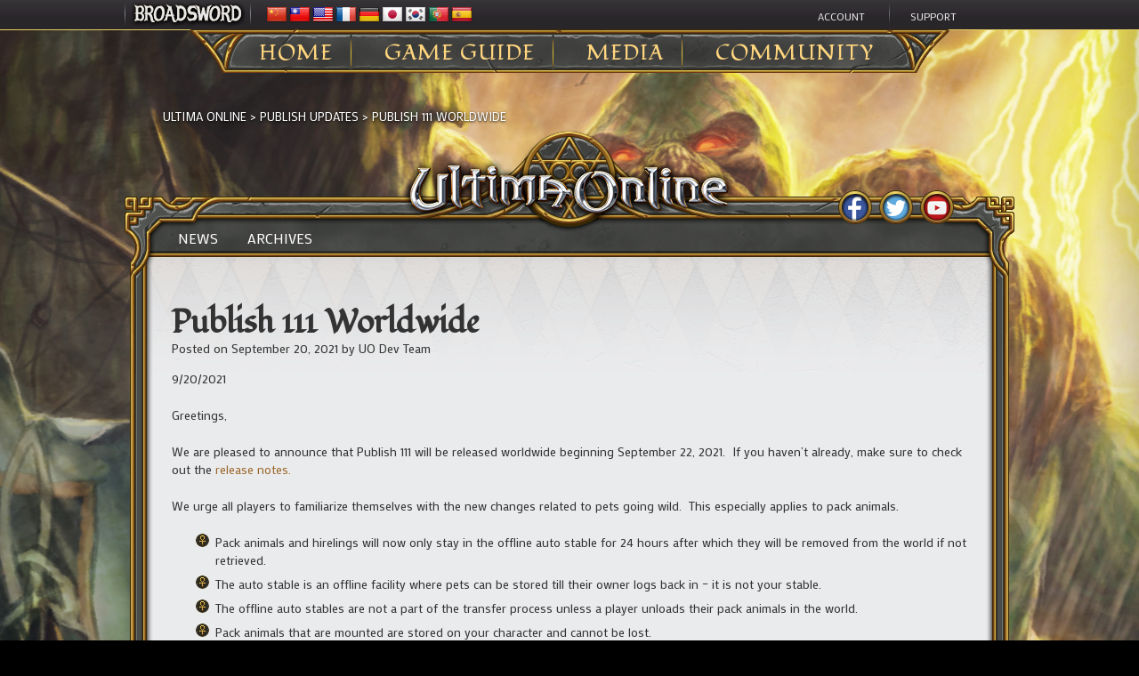

--- FILE ---
content_type: text/html; charset=UTF-8
request_url: https://uo.com/2021/09/20/publish-111-worldwide/
body_size: 67325
content:
<!DOCTYPE html>
<html ng-app="myUO" lang="en-US">
<head>
<script>
  (function(i,s,o,g,r,a,m){i['GoogleAnalyticsObject']=r;i[r]=i[r]||function(){
  (i[r].q=i[r].q||[]).push(arguments)},i[r].l=1*new Date();a=s.createElement(o),
  m=s.getElementsByTagName(o)[0];a.async=1;a.src=g;m.parentNode.insertBefore(a,m)
  })(window,document,'script','//www.google-analytics.com/analytics.js','ga');

  ga('create', 'UA-86554-1', 'auto');
  ga('send', 'pageview');

</script>
<meta charset="UTF-8">
<meta name="viewport" content="width=device-width, initial-scale=1.0">
<link rel="profile" href="http://gmpg.org/xfn/11">
<link rel="pingback" href="https://uo.com/xmlrpc.php">
    <link rel="shortcut icon" href="https://uo.com/wp-content/themes/ultimaonline/images/favicon.ico" />

	<!-- set JS variable to template directory for use in AngularJS files -->
	<script type="text/javascript">
		var themeUrl = "https://uo.com/wp-content/themes/ultimaonline";
	</script>

<title>Publish 111 Worldwide &#8211; Ultima Online</title>
<meta name='robots' content='max-image-preview:large' />
	<style>img:is([sizes="auto" i], [sizes^="auto," i]) { contain-intrinsic-size: 3000px 1500px }</style>
	<link rel='dns-prefetch' href='//translate.google.com' />
<link rel='dns-prefetch' href='//fonts.googleapis.com' />
<link rel='dns-prefetch' href='//maxcdn.bootstrapcdn.com' />
<link rel="alternate" type="application/rss+xml" title="Ultima Online &raquo; Feed" href="https://uo.com/feed/" />
<link rel="alternate" type="application/rss+xml" title="Ultima Online &raquo; Comments Feed" href="https://uo.com/comments/feed/" />
<link rel="alternate" type="text/calendar" title="Ultima Online &raquo; iCal Feed" href="https://uo.com/events/?ical=1" />
<script type="text/javascript">
/* <![CDATA[ */
window._wpemojiSettings = {"baseUrl":"https:\/\/s.w.org\/images\/core\/emoji\/16.0.1\/72x72\/","ext":".png","svgUrl":"https:\/\/s.w.org\/images\/core\/emoji\/16.0.1\/svg\/","svgExt":".svg","source":{"concatemoji":"https:\/\/uo.com\/wp-includes\/js\/wp-emoji-release.min.js?ver=6.8.3"}};
/*! This file is auto-generated */
!function(s,n){var o,i,e;function c(e){try{var t={supportTests:e,timestamp:(new Date).valueOf()};sessionStorage.setItem(o,JSON.stringify(t))}catch(e){}}function p(e,t,n){e.clearRect(0,0,e.canvas.width,e.canvas.height),e.fillText(t,0,0);var t=new Uint32Array(e.getImageData(0,0,e.canvas.width,e.canvas.height).data),a=(e.clearRect(0,0,e.canvas.width,e.canvas.height),e.fillText(n,0,0),new Uint32Array(e.getImageData(0,0,e.canvas.width,e.canvas.height).data));return t.every(function(e,t){return e===a[t]})}function u(e,t){e.clearRect(0,0,e.canvas.width,e.canvas.height),e.fillText(t,0,0);for(var n=e.getImageData(16,16,1,1),a=0;a<n.data.length;a++)if(0!==n.data[a])return!1;return!0}function f(e,t,n,a){switch(t){case"flag":return n(e,"\ud83c\udff3\ufe0f\u200d\u26a7\ufe0f","\ud83c\udff3\ufe0f\u200b\u26a7\ufe0f")?!1:!n(e,"\ud83c\udde8\ud83c\uddf6","\ud83c\udde8\u200b\ud83c\uddf6")&&!n(e,"\ud83c\udff4\udb40\udc67\udb40\udc62\udb40\udc65\udb40\udc6e\udb40\udc67\udb40\udc7f","\ud83c\udff4\u200b\udb40\udc67\u200b\udb40\udc62\u200b\udb40\udc65\u200b\udb40\udc6e\u200b\udb40\udc67\u200b\udb40\udc7f");case"emoji":return!a(e,"\ud83e\udedf")}return!1}function g(e,t,n,a){var r="undefined"!=typeof WorkerGlobalScope&&self instanceof WorkerGlobalScope?new OffscreenCanvas(300,150):s.createElement("canvas"),o=r.getContext("2d",{willReadFrequently:!0}),i=(o.textBaseline="top",o.font="600 32px Arial",{});return e.forEach(function(e){i[e]=t(o,e,n,a)}),i}function t(e){var t=s.createElement("script");t.src=e,t.defer=!0,s.head.appendChild(t)}"undefined"!=typeof Promise&&(o="wpEmojiSettingsSupports",i=["flag","emoji"],n.supports={everything:!0,everythingExceptFlag:!0},e=new Promise(function(e){s.addEventListener("DOMContentLoaded",e,{once:!0})}),new Promise(function(t){var n=function(){try{var e=JSON.parse(sessionStorage.getItem(o));if("object"==typeof e&&"number"==typeof e.timestamp&&(new Date).valueOf()<e.timestamp+604800&&"object"==typeof e.supportTests)return e.supportTests}catch(e){}return null}();if(!n){if("undefined"!=typeof Worker&&"undefined"!=typeof OffscreenCanvas&&"undefined"!=typeof URL&&URL.createObjectURL&&"undefined"!=typeof Blob)try{var e="postMessage("+g.toString()+"("+[JSON.stringify(i),f.toString(),p.toString(),u.toString()].join(",")+"));",a=new Blob([e],{type:"text/javascript"}),r=new Worker(URL.createObjectURL(a),{name:"wpTestEmojiSupports"});return void(r.onmessage=function(e){c(n=e.data),r.terminate(),t(n)})}catch(e){}c(n=g(i,f,p,u))}t(n)}).then(function(e){for(var t in e)n.supports[t]=e[t],n.supports.everything=n.supports.everything&&n.supports[t],"flag"!==t&&(n.supports.everythingExceptFlag=n.supports.everythingExceptFlag&&n.supports[t]);n.supports.everythingExceptFlag=n.supports.everythingExceptFlag&&!n.supports.flag,n.DOMReady=!1,n.readyCallback=function(){n.DOMReady=!0}}).then(function(){return e}).then(function(){var e;n.supports.everything||(n.readyCallback(),(e=n.source||{}).concatemoji?t(e.concatemoji):e.wpemoji&&e.twemoji&&(t(e.twemoji),t(e.wpemoji)))}))}((window,document),window._wpemojiSettings);
/* ]]> */
</script>
<style id='wp-emoji-styles-inline-css' type='text/css'>

	img.wp-smiley, img.emoji {
		display: inline !important;
		border: none !important;
		box-shadow: none !important;
		height: 1em !important;
		width: 1em !important;
		margin: 0 0.07em !important;
		vertical-align: -0.1em !important;
		background: none !important;
		padding: 0 !important;
	}
</style>
<link rel='stylesheet' id='wp-block-library-css' href='https://uo.com/wp-includes/css/dist/block-library/style.min.css?ver=6.8.3' type='text/css' media='all' />
<style id='classic-theme-styles-inline-css' type='text/css'>
/*! This file is auto-generated */
.wp-block-button__link{color:#fff;background-color:#32373c;border-radius:9999px;box-shadow:none;text-decoration:none;padding:calc(.667em + 2px) calc(1.333em + 2px);font-size:1.125em}.wp-block-file__button{background:#32373c;color:#fff;text-decoration:none}
</style>
<style id='global-styles-inline-css' type='text/css'>
:root{--wp--preset--aspect-ratio--square: 1;--wp--preset--aspect-ratio--4-3: 4/3;--wp--preset--aspect-ratio--3-4: 3/4;--wp--preset--aspect-ratio--3-2: 3/2;--wp--preset--aspect-ratio--2-3: 2/3;--wp--preset--aspect-ratio--16-9: 16/9;--wp--preset--aspect-ratio--9-16: 9/16;--wp--preset--color--black: #000000;--wp--preset--color--cyan-bluish-gray: #abb8c3;--wp--preset--color--white: #ffffff;--wp--preset--color--pale-pink: #f78da7;--wp--preset--color--vivid-red: #cf2e2e;--wp--preset--color--luminous-vivid-orange: #ff6900;--wp--preset--color--luminous-vivid-amber: #fcb900;--wp--preset--color--light-green-cyan: #7bdcb5;--wp--preset--color--vivid-green-cyan: #00d084;--wp--preset--color--pale-cyan-blue: #8ed1fc;--wp--preset--color--vivid-cyan-blue: #0693e3;--wp--preset--color--vivid-purple: #9b51e0;--wp--preset--gradient--vivid-cyan-blue-to-vivid-purple: linear-gradient(135deg,rgba(6,147,227,1) 0%,rgb(155,81,224) 100%);--wp--preset--gradient--light-green-cyan-to-vivid-green-cyan: linear-gradient(135deg,rgb(122,220,180) 0%,rgb(0,208,130) 100%);--wp--preset--gradient--luminous-vivid-amber-to-luminous-vivid-orange: linear-gradient(135deg,rgba(252,185,0,1) 0%,rgba(255,105,0,1) 100%);--wp--preset--gradient--luminous-vivid-orange-to-vivid-red: linear-gradient(135deg,rgba(255,105,0,1) 0%,rgb(207,46,46) 100%);--wp--preset--gradient--very-light-gray-to-cyan-bluish-gray: linear-gradient(135deg,rgb(238,238,238) 0%,rgb(169,184,195) 100%);--wp--preset--gradient--cool-to-warm-spectrum: linear-gradient(135deg,rgb(74,234,220) 0%,rgb(151,120,209) 20%,rgb(207,42,186) 40%,rgb(238,44,130) 60%,rgb(251,105,98) 80%,rgb(254,248,76) 100%);--wp--preset--gradient--blush-light-purple: linear-gradient(135deg,rgb(255,206,236) 0%,rgb(152,150,240) 100%);--wp--preset--gradient--blush-bordeaux: linear-gradient(135deg,rgb(254,205,165) 0%,rgb(254,45,45) 50%,rgb(107,0,62) 100%);--wp--preset--gradient--luminous-dusk: linear-gradient(135deg,rgb(255,203,112) 0%,rgb(199,81,192) 50%,rgb(65,88,208) 100%);--wp--preset--gradient--pale-ocean: linear-gradient(135deg,rgb(255,245,203) 0%,rgb(182,227,212) 50%,rgb(51,167,181) 100%);--wp--preset--gradient--electric-grass: linear-gradient(135deg,rgb(202,248,128) 0%,rgb(113,206,126) 100%);--wp--preset--gradient--midnight: linear-gradient(135deg,rgb(2,3,129) 0%,rgb(40,116,252) 100%);--wp--preset--font-size--small: 13px;--wp--preset--font-size--medium: 20px;--wp--preset--font-size--large: 36px;--wp--preset--font-size--x-large: 42px;--wp--preset--spacing--20: 0.44rem;--wp--preset--spacing--30: 0.67rem;--wp--preset--spacing--40: 1rem;--wp--preset--spacing--50: 1.5rem;--wp--preset--spacing--60: 2.25rem;--wp--preset--spacing--70: 3.38rem;--wp--preset--spacing--80: 5.06rem;--wp--preset--shadow--natural: 6px 6px 9px rgba(0, 0, 0, 0.2);--wp--preset--shadow--deep: 12px 12px 50px rgba(0, 0, 0, 0.4);--wp--preset--shadow--sharp: 6px 6px 0px rgba(0, 0, 0, 0.2);--wp--preset--shadow--outlined: 6px 6px 0px -3px rgba(255, 255, 255, 1), 6px 6px rgba(0, 0, 0, 1);--wp--preset--shadow--crisp: 6px 6px 0px rgba(0, 0, 0, 1);}:where(.is-layout-flex){gap: 0.5em;}:where(.is-layout-grid){gap: 0.5em;}body .is-layout-flex{display: flex;}.is-layout-flex{flex-wrap: wrap;align-items: center;}.is-layout-flex > :is(*, div){margin: 0;}body .is-layout-grid{display: grid;}.is-layout-grid > :is(*, div){margin: 0;}:where(.wp-block-columns.is-layout-flex){gap: 2em;}:where(.wp-block-columns.is-layout-grid){gap: 2em;}:where(.wp-block-post-template.is-layout-flex){gap: 1.25em;}:where(.wp-block-post-template.is-layout-grid){gap: 1.25em;}.has-black-color{color: var(--wp--preset--color--black) !important;}.has-cyan-bluish-gray-color{color: var(--wp--preset--color--cyan-bluish-gray) !important;}.has-white-color{color: var(--wp--preset--color--white) !important;}.has-pale-pink-color{color: var(--wp--preset--color--pale-pink) !important;}.has-vivid-red-color{color: var(--wp--preset--color--vivid-red) !important;}.has-luminous-vivid-orange-color{color: var(--wp--preset--color--luminous-vivid-orange) !important;}.has-luminous-vivid-amber-color{color: var(--wp--preset--color--luminous-vivid-amber) !important;}.has-light-green-cyan-color{color: var(--wp--preset--color--light-green-cyan) !important;}.has-vivid-green-cyan-color{color: var(--wp--preset--color--vivid-green-cyan) !important;}.has-pale-cyan-blue-color{color: var(--wp--preset--color--pale-cyan-blue) !important;}.has-vivid-cyan-blue-color{color: var(--wp--preset--color--vivid-cyan-blue) !important;}.has-vivid-purple-color{color: var(--wp--preset--color--vivid-purple) !important;}.has-black-background-color{background-color: var(--wp--preset--color--black) !important;}.has-cyan-bluish-gray-background-color{background-color: var(--wp--preset--color--cyan-bluish-gray) !important;}.has-white-background-color{background-color: var(--wp--preset--color--white) !important;}.has-pale-pink-background-color{background-color: var(--wp--preset--color--pale-pink) !important;}.has-vivid-red-background-color{background-color: var(--wp--preset--color--vivid-red) !important;}.has-luminous-vivid-orange-background-color{background-color: var(--wp--preset--color--luminous-vivid-orange) !important;}.has-luminous-vivid-amber-background-color{background-color: var(--wp--preset--color--luminous-vivid-amber) !important;}.has-light-green-cyan-background-color{background-color: var(--wp--preset--color--light-green-cyan) !important;}.has-vivid-green-cyan-background-color{background-color: var(--wp--preset--color--vivid-green-cyan) !important;}.has-pale-cyan-blue-background-color{background-color: var(--wp--preset--color--pale-cyan-blue) !important;}.has-vivid-cyan-blue-background-color{background-color: var(--wp--preset--color--vivid-cyan-blue) !important;}.has-vivid-purple-background-color{background-color: var(--wp--preset--color--vivid-purple) !important;}.has-black-border-color{border-color: var(--wp--preset--color--black) !important;}.has-cyan-bluish-gray-border-color{border-color: var(--wp--preset--color--cyan-bluish-gray) !important;}.has-white-border-color{border-color: var(--wp--preset--color--white) !important;}.has-pale-pink-border-color{border-color: var(--wp--preset--color--pale-pink) !important;}.has-vivid-red-border-color{border-color: var(--wp--preset--color--vivid-red) !important;}.has-luminous-vivid-orange-border-color{border-color: var(--wp--preset--color--luminous-vivid-orange) !important;}.has-luminous-vivid-amber-border-color{border-color: var(--wp--preset--color--luminous-vivid-amber) !important;}.has-light-green-cyan-border-color{border-color: var(--wp--preset--color--light-green-cyan) !important;}.has-vivid-green-cyan-border-color{border-color: var(--wp--preset--color--vivid-green-cyan) !important;}.has-pale-cyan-blue-border-color{border-color: var(--wp--preset--color--pale-cyan-blue) !important;}.has-vivid-cyan-blue-border-color{border-color: var(--wp--preset--color--vivid-cyan-blue) !important;}.has-vivid-purple-border-color{border-color: var(--wp--preset--color--vivid-purple) !important;}.has-vivid-cyan-blue-to-vivid-purple-gradient-background{background: var(--wp--preset--gradient--vivid-cyan-blue-to-vivid-purple) !important;}.has-light-green-cyan-to-vivid-green-cyan-gradient-background{background: var(--wp--preset--gradient--light-green-cyan-to-vivid-green-cyan) !important;}.has-luminous-vivid-amber-to-luminous-vivid-orange-gradient-background{background: var(--wp--preset--gradient--luminous-vivid-amber-to-luminous-vivid-orange) !important;}.has-luminous-vivid-orange-to-vivid-red-gradient-background{background: var(--wp--preset--gradient--luminous-vivid-orange-to-vivid-red) !important;}.has-very-light-gray-to-cyan-bluish-gray-gradient-background{background: var(--wp--preset--gradient--very-light-gray-to-cyan-bluish-gray) !important;}.has-cool-to-warm-spectrum-gradient-background{background: var(--wp--preset--gradient--cool-to-warm-spectrum) !important;}.has-blush-light-purple-gradient-background{background: var(--wp--preset--gradient--blush-light-purple) !important;}.has-blush-bordeaux-gradient-background{background: var(--wp--preset--gradient--blush-bordeaux) !important;}.has-luminous-dusk-gradient-background{background: var(--wp--preset--gradient--luminous-dusk) !important;}.has-pale-ocean-gradient-background{background: var(--wp--preset--gradient--pale-ocean) !important;}.has-electric-grass-gradient-background{background: var(--wp--preset--gradient--electric-grass) !important;}.has-midnight-gradient-background{background: var(--wp--preset--gradient--midnight) !important;}.has-small-font-size{font-size: var(--wp--preset--font-size--small) !important;}.has-medium-font-size{font-size: var(--wp--preset--font-size--medium) !important;}.has-large-font-size{font-size: var(--wp--preset--font-size--large) !important;}.has-x-large-font-size{font-size: var(--wp--preset--font-size--x-large) !important;}
:where(.wp-block-post-template.is-layout-flex){gap: 1.25em;}:where(.wp-block-post-template.is-layout-grid){gap: 1.25em;}
:where(.wp-block-columns.is-layout-flex){gap: 2em;}:where(.wp-block-columns.is-layout-grid){gap: 2em;}
:root :where(.wp-block-pullquote){font-size: 1.5em;line-height: 1.6;}
</style>
<link rel='stylesheet' id='ccchildpagescss-css' href='https://uo.com/wp-content/plugins/cc-child-pages/includes/css/styles.css?ver=1.43' type='text/css' media='all' />
<link rel='stylesheet' id='ccchildpagesskincss-css' href='https://uo.com/wp-content/plugins/cc-child-pages/includes/css/skins.css?ver=1.43' type='text/css' media='all' />
<!--[if lt IE 8]>
<link rel='stylesheet' id='ccchildpagesiecss-css' href='https://uo.com/wp-content/plugins/cc-child-pages/includes/css/styles.ie.css?ver=1.43' type='text/css' media='all' />
<![endif]-->
<link rel='stylesheet' id='google-language-translator-css' href='https://uo.com/wp-content/plugins/google-language-translator/css/style.css?ver=6.0.20' type='text/css' media='' />
<link rel='stylesheet' id='searchandfilter-css' href='https://uo.com/wp-content/plugins/search-filter/style.css?ver=1' type='text/css' media='all' />
<link rel='stylesheet' id='mc4wp-form-themes-css' href='https://uo.com/wp-content/plugins/mailchimp-for-wp/assets/css/form-themes.css?ver=4.10.6' type='text/css' media='all' />
<link rel='stylesheet' id='ultimaonline-style-css' href='https://uo.com/wp-content/themes/ultimaonline/style.css?ver=6.8.3' type='text/css' media='all' />
<link rel='stylesheet' id='ultimaonline-layout-style-css' href='https://uo.com/wp-content/themes/ultimaonline/layouts/wtb-page.css?ver=6.8.3' type='text/css' media='all' />
<link rel='stylesheet' id='ultimaonline-google-fonts-css' href='https://fonts.googleapis.com/css?family=Lato%3A100%2C400%2C700%2C900%2C400italic%2C900italic&#038;ver=6.8.3' type='text/css' media='all' />
<link rel='stylesheet' id='ultimaonline-google-font2-css' href='https://fonts.googleapis.com/css?family=Fondamento&#038;ver=6.8.3' type='text/css' media='all' />
<link rel='stylesheet' id='ultimaonline-google-font3-css' href='https://fonts.googleapis.com/css?family=Mako&#038;ver=6.8.3' type='text/css' media='all' />
<link rel='stylesheet' id='ultimaonline-font-awesome-css' href='https://maxcdn.bootstrapcdn.com/font-awesome/4.2.0/css/font-awesome.min.css?ver=6.8.3' type='text/css' media='all' />
<link rel='stylesheet' id='tablepress-default-css' href='https://uo.com/wp-content/tablepress-combined.min.css?ver=5' type='text/css' media='all' />
<link rel='stylesheet' id='gmedia-global-frontend-css' href='https://uo.com/wp-content/plugins/grand-media/assets/gmedia.global.front.css?ver=1.15.0' type='text/css' media='all' />
<style id='teccc-nofile-stylesheet-inline-css' type='text/css'>

.teccc-legend a, .tribe-events-calendar a, #tribe-events-content .tribe-events-tooltip h4
{
	font-weight: bold;
}

.tribe-events-list .vevent.hentry h2 {
	padding-left: 5px;
}


@media only screen and (max-width: 768px) {
	.tribe-events-calendar td .hentry,
	.tribe-events-calendar td .type-tribe_events {
		display: block;
	}

	h3.entry-title.summary,
	h3.tribe-events-month-event-title,
	.tribe-events-calendar .tribe-events-has-events:after {
		display: none;
	}

	.tribe-events-calendar .mobile-trigger .tribe-events-tooltip {
		display: none !important;
	}
}


.tribe-events .tribe-events-calendar-month__multiday-event-bar,
.tribe-events .tribe-events-calendar-month__multiday-event-bar-inner,
.tribe-events-calendar-month__multiday-event-wrapper
{ background-color: #F7F6F6; }


.tribe-events-calendar-month__multiday-event-wrapper.tribe-events-calendar-month__multiday-event--empty
{ background-color: transparent !important; }


.tribe-common--breakpoint-medium.tribe-events .tribe-events-calendar-list__event-datetime-featured-text,
.tribe-events-calendar-month-mobile-events__mobile-event-datetime-featured-text,
.tribe-events-calendar-day__event-datetime-featured-text,
.tribe-common-c-svgicon--featured
{ color:  !important; }

.tribe-events-calendar-list__event-date-tag-datetime:after, 
.tribe-events-widget-events-list__event-date-tag-datetime:after, 
.tribe-events .tribe-events-calendar-day__event--featured:after,
.tribe-events .tribe-events-calendar-month__calendar-event--featured:before
{ background-color:  !important; }



	
		.tribe-events-category-competition h2.tribe-events-list-event-title.entry-title a,
.tribe-events-category-competition h2.tribe-events-list-event-title a,
.tribe-events-category-competition h3.tribe-events-list-event-title a,
.tribe-event-featured .tribe-events-category-competition h3.tribe-events-list-event-title a,
.tribe-events-list .tribe-events-loop .tribe-event-featured.tribe-events-category-competition h3.tribe-events-list-event-title a,	.tribe-events-shortcode .tribe-events-month table .type-tribe_events.tribe-events-category-competition,		.tribe-events-list .tribe-events-loop .tribe-event-featured.tribe-events-category-competition h3.tribe-events-list-event-title a:hover,
#tribe-events-content table.tribe-events-calendar .type-tribe_events.tribe-events-category-competition.tribe-event-featured h3.tribe-events-month-event-title a:hover,			.tribe-events-list-widget li.tribe-events-category-competition a:link,
.tribe-events-list-widget li.tribe-events-category-competition a:visited,
li.tribe-events-list-widget-events.tribe-events-category-competition a:link,
li.tribe-events-list-widget-events.tribe-events-category-competition a:visited,	.teccc-legend li.tribe_events_cat-competition a,
.tribe-common article.tribe_events_cat-competition h3 a,
.tribe-common article.tribe_events_cat-competition h3 a:link,
.tribe-common article.tribe_events_cat-competition h3 a:visited,
article.tribe-events-calendar-month__multiday-event.tribe_events_cat-competition h3,	#tribe-events-content table.tribe-events-calendar .tribe-event-featured.tribe-events-category-competition .tribe-events-month-event-title a,
.teccc-legend li.tribe-events-category-competition a,
.tribe-events-calendar .tribe-events-category-competition a,
#tribe-events-content .teccc-legend li.tribe-events-category-competition a,
#tribe-events-content .tribe-events-calendar .tribe-events-category-competition a,
.type-tribe_events.tribe-events-category-competition h2 a,
.tribe-events-category-competition > div.hentry.vevent > h3.entry-title a,
.tribe-events-mobile.tribe-events-category-competition h4 a
{
			color: ;
		text-decoration: none;
}

		.tribe-events-category-competition h3.tribe-events-list-event-title,		.tribe-events-shortcode .tribe-events-month table .type-tribe_events.tribe-events-category-competition,				.tribe-events-list-widget li.tribe-events-category-competition h4,
li.tribe-events-list-widget-events.tribe-events-category-competition h4,	.teccc-legend li.tribe_events_cat-competition,
article.tribe_events_cat-competition header.tribe-events-widget-events-list__event-header h3,
article.tribe-events-calendar-month__calendar-event.tribe_events_cat-competition h3,
article.tribe-events-calendar-month__multiday-event.tribe_events_cat-competition .tribe-events-calendar-month__multiday-event-bar-inner,
article.tribe-events-calendar-month-mobile-events__mobile-event.tribe_events_cat-competition h3,
article.tribe-events-calendar-day__event.tribe_events_cat-competition h3,
article.tribe-events-calendar-list__event.tribe_events_cat-competition h3,
article.tribe-events-calendar-latest-past__event.tribe_events_cat-competition h3,	.events-archive.events-gridview #tribe-events-content table .type-tribe_events.tribe-events-category-competition,
.teccc-legend li.tribe-events-category-competition,
.tribe-events-calendar .tribe-events-category-competition,
.type-tribe_events.tribe-events-category-competition h2,
.tribe-events-category-competition > div.hentry.vevent > h3.entry-title,
.tribe-events-mobile.tribe-events-category-competition h4
{
				border-right: 5px solid transparent;
			color: ;
		line-height: 1.4em;
	padding-left: 5px;
	padding-bottom: 2px;
}

	.tribe-events-calendar .tribe-event-featured.tribe-events-category-competition,
#tribe-events-content table.tribe-events-calendar .type-tribe_events.tribe-event-featured.tribe-events-category-competition,
.tribe-grid-body div[id*='tribe-events-event-'][class*='tribe-events-category-'].tribe-events-week-hourly-single.tribe-event-featured
{ border-right: 5px solid  }

	
	
		.tribe-events-list-widget li.tribe-events-category-competition a:link,
.tribe-events-list-widget li.tribe-events-category-competition a:visited,
li.tribe-events-list-widget-events.tribe-events-category-competition a:link,
li.tribe-events-list-widget-events.tribe-events-category-competition a:visited,	.tribe-events-category-competition h2.tribe-events-list-event-title.entry-title a,
.tribe-events-category-competition h2.tribe-events-list-event-title a,
.tribe-events-category-competition h3.tribe-events-list-event-title a,
.tribe-event-featured .tribe-events-category-competition h3.tribe-events-list-event-title a,
.tribe-events-list .tribe-events-loop .tribe-event-featured.tribe-events-category-competition h3.tribe-events-list-event-title a
{
	width: auto;
	display: block;
}
	
		.tribe-events-category-developer-event h2.tribe-events-list-event-title.entry-title a,
.tribe-events-category-developer-event h2.tribe-events-list-event-title a,
.tribe-events-category-developer-event h3.tribe-events-list-event-title a,
.tribe-event-featured .tribe-events-category-developer-event h3.tribe-events-list-event-title a,
.tribe-events-list .tribe-events-loop .tribe-event-featured.tribe-events-category-developer-event h3.tribe-events-list-event-title a,	.tribe-events-shortcode .tribe-events-month table .type-tribe_events.tribe-events-category-developer-event,		.tribe-events-list .tribe-events-loop .tribe-event-featured.tribe-events-category-developer-event h3.tribe-events-list-event-title a:hover,
#tribe-events-content table.tribe-events-calendar .type-tribe_events.tribe-events-category-developer-event.tribe-event-featured h3.tribe-events-month-event-title a:hover,			.tribe-events-list-widget li.tribe-events-category-developer-event a:link,
.tribe-events-list-widget li.tribe-events-category-developer-event a:visited,
li.tribe-events-list-widget-events.tribe-events-category-developer-event a:link,
li.tribe-events-list-widget-events.tribe-events-category-developer-event a:visited,	.teccc-legend li.tribe_events_cat-developer-event a,
.tribe-common article.tribe_events_cat-developer-event h3 a,
.tribe-common article.tribe_events_cat-developer-event h3 a:link,
.tribe-common article.tribe_events_cat-developer-event h3 a:visited,
article.tribe-events-calendar-month__multiday-event.tribe_events_cat-developer-event h3,	#tribe-events-content table.tribe-events-calendar .tribe-event-featured.tribe-events-category-developer-event .tribe-events-month-event-title a,
.teccc-legend li.tribe-events-category-developer-event a,
.tribe-events-calendar .tribe-events-category-developer-event a,
#tribe-events-content .teccc-legend li.tribe-events-category-developer-event a,
#tribe-events-content .tribe-events-calendar .tribe-events-category-developer-event a,
.type-tribe_events.tribe-events-category-developer-event h2 a,
.tribe-events-category-developer-event > div.hentry.vevent > h3.entry-title a,
.tribe-events-mobile.tribe-events-category-developer-event h4 a
{
			color: #000;
		text-decoration: none;
}

		.tribe-events-category-developer-event h3.tribe-events-list-event-title,		.tribe-events-shortcode .tribe-events-month table .type-tribe_events.tribe-events-category-developer-event,				.tribe-events-list-widget li.tribe-events-category-developer-event h4,
li.tribe-events-list-widget-events.tribe-events-category-developer-event h4,	.teccc-legend li.tribe_events_cat-developer-event,
article.tribe_events_cat-developer-event header.tribe-events-widget-events-list__event-header h3,
article.tribe-events-calendar-month__calendar-event.tribe_events_cat-developer-event h3,
article.tribe-events-calendar-month__multiday-event.tribe_events_cat-developer-event .tribe-events-calendar-month__multiday-event-bar-inner,
article.tribe-events-calendar-month-mobile-events__mobile-event.tribe_events_cat-developer-event h3,
article.tribe-events-calendar-day__event.tribe_events_cat-developer-event h3,
article.tribe-events-calendar-list__event.tribe_events_cat-developer-event h3,
article.tribe-events-calendar-latest-past__event.tribe_events_cat-developer-event h3,	.events-archive.events-gridview #tribe-events-content table .type-tribe_events.tribe-events-category-developer-event,
.teccc-legend li.tribe-events-category-developer-event,
.tribe-events-calendar .tribe-events-category-developer-event,
.type-tribe_events.tribe-events-category-developer-event h2,
.tribe-events-category-developer-event > div.hentry.vevent > h3.entry-title,
.tribe-events-mobile.tribe-events-category-developer-event h4
{
			background-color: #CFCFCF;
				border-left: 5px solid #6747bb;
			border-right: 5px solid transparent;
			color: #000;
		line-height: 1.4em;
	padding-left: 5px;
	padding-bottom: 2px;
}

	.tribe-events-calendar .tribe-event-featured.tribe-events-category-developer-event,
#tribe-events-content table.tribe-events-calendar .type-tribe_events.tribe-event-featured.tribe-events-category-developer-event,
.tribe-grid-body div[id*='tribe-events-event-'][class*='tribe-events-category-'].tribe-events-week-hourly-single.tribe-event-featured
{ border-right: 5px solid  }

	
	
		.tribe-events-list-widget li.tribe-events-category-developer-event a:link,
.tribe-events-list-widget li.tribe-events-category-developer-event a:visited,
li.tribe-events-list-widget-events.tribe-events-category-developer-event a:link,
li.tribe-events-list-widget-events.tribe-events-category-developer-event a:visited,	.tribe-events-category-developer-event h2.tribe-events-list-event-title.entry-title a,
.tribe-events-category-developer-event h2.tribe-events-list-event-title a,
.tribe-events-category-developer-event h3.tribe-events-list-event-title a,
.tribe-event-featured .tribe-events-category-developer-event h3.tribe-events-list-event-title a,
.tribe-events-list .tribe-events-loop .tribe-event-featured.tribe-events-category-developer-event h3.tribe-events-list-event-title a
{
	width: auto;
	display: block;
}
	
		.tribe-events-category-em-event h2.tribe-events-list-event-title.entry-title a,
.tribe-events-category-em-event h2.tribe-events-list-event-title a,
.tribe-events-category-em-event h3.tribe-events-list-event-title a,
.tribe-event-featured .tribe-events-category-em-event h3.tribe-events-list-event-title a,
.tribe-events-list .tribe-events-loop .tribe-event-featured.tribe-events-category-em-event h3.tribe-events-list-event-title a,	.tribe-events-shortcode .tribe-events-month table .type-tribe_events.tribe-events-category-em-event,		.tribe-events-list .tribe-events-loop .tribe-event-featured.tribe-events-category-em-event h3.tribe-events-list-event-title a:hover,
#tribe-events-content table.tribe-events-calendar .type-tribe_events.tribe-events-category-em-event.tribe-event-featured h3.tribe-events-month-event-title a:hover,			.tribe-events-list-widget li.tribe-events-category-em-event a:link,
.tribe-events-list-widget li.tribe-events-category-em-event a:visited,
li.tribe-events-list-widget-events.tribe-events-category-em-event a:link,
li.tribe-events-list-widget-events.tribe-events-category-em-event a:visited,	.teccc-legend li.tribe_events_cat-em-event a,
.tribe-common article.tribe_events_cat-em-event h3 a,
.tribe-common article.tribe_events_cat-em-event h3 a:link,
.tribe-common article.tribe_events_cat-em-event h3 a:visited,
article.tribe-events-calendar-month__multiday-event.tribe_events_cat-em-event h3,	#tribe-events-content table.tribe-events-calendar .tribe-event-featured.tribe-events-category-em-event .tribe-events-month-event-title a,
.teccc-legend li.tribe-events-category-em-event a,
.tribe-events-calendar .tribe-events-category-em-event a,
#tribe-events-content .teccc-legend li.tribe-events-category-em-event a,
#tribe-events-content .tribe-events-calendar .tribe-events-category-em-event a,
.type-tribe_events.tribe-events-category-em-event h2 a,
.tribe-events-category-em-event > div.hentry.vevent > h3.entry-title a,
.tribe-events-mobile.tribe-events-category-em-event h4 a
{
			color: #000;
		text-decoration: none;
}

		.tribe-events-category-em-event h3.tribe-events-list-event-title,		.tribe-events-shortcode .tribe-events-month table .type-tribe_events.tribe-events-category-em-event,				.tribe-events-list-widget li.tribe-events-category-em-event h4,
li.tribe-events-list-widget-events.tribe-events-category-em-event h4,	.teccc-legend li.tribe_events_cat-em-event,
article.tribe_events_cat-em-event header.tribe-events-widget-events-list__event-header h3,
article.tribe-events-calendar-month__calendar-event.tribe_events_cat-em-event h3,
article.tribe-events-calendar-month__multiday-event.tribe_events_cat-em-event .tribe-events-calendar-month__multiday-event-bar-inner,
article.tribe-events-calendar-month-mobile-events__mobile-event.tribe_events_cat-em-event h3,
article.tribe-events-calendar-day__event.tribe_events_cat-em-event h3,
article.tribe-events-calendar-list__event.tribe_events_cat-em-event h3,
article.tribe-events-calendar-latest-past__event.tribe_events_cat-em-event h3,	.events-archive.events-gridview #tribe-events-content table .type-tribe_events.tribe-events-category-em-event,
.teccc-legend li.tribe-events-category-em-event,
.tribe-events-calendar .tribe-events-category-em-event,
.type-tribe_events.tribe-events-category-em-event h2,
.tribe-events-category-em-event > div.hentry.vevent > h3.entry-title,
.tribe-events-mobile.tribe-events-category-em-event h4
{
			background-color: #CFCFCF;
				border-left: 5px solid #e4b358;
			border-right: 5px solid transparent;
			color: #000;
		line-height: 1.4em;
	padding-left: 5px;
	padding-bottom: 2px;
}

	.tribe-events-calendar .tribe-event-featured.tribe-events-category-em-event,
#tribe-events-content table.tribe-events-calendar .type-tribe_events.tribe-event-featured.tribe-events-category-em-event,
.tribe-grid-body div[id*='tribe-events-event-'][class*='tribe-events-category-'].tribe-events-week-hourly-single.tribe-event-featured
{ border-right: 5px solid  }

	
	
		.tribe-events-list-widget li.tribe-events-category-em-event a:link,
.tribe-events-list-widget li.tribe-events-category-em-event a:visited,
li.tribe-events-list-widget-events.tribe-events-category-em-event a:link,
li.tribe-events-list-widget-events.tribe-events-category-em-event a:visited,	.tribe-events-category-em-event h2.tribe-events-list-event-title.entry-title a,
.tribe-events-category-em-event h2.tribe-events-list-event-title a,
.tribe-events-category-em-event h3.tribe-events-list-event-title a,
.tribe-event-featured .tribe-events-category-em-event h3.tribe-events-list-event-title a,
.tribe-events-list .tribe-events-loop .tribe-event-featured.tribe-events-category-em-event h3.tribe-events-list-event-title a
{
	width: auto;
	display: block;
}
	
		.tribe-events-category-player-event h2.tribe-events-list-event-title.entry-title a,
.tribe-events-category-player-event h2.tribe-events-list-event-title a,
.tribe-events-category-player-event h3.tribe-events-list-event-title a,
.tribe-event-featured .tribe-events-category-player-event h3.tribe-events-list-event-title a,
.tribe-events-list .tribe-events-loop .tribe-event-featured.tribe-events-category-player-event h3.tribe-events-list-event-title a,	.tribe-events-shortcode .tribe-events-month table .type-tribe_events.tribe-events-category-player-event,		.tribe-events-list .tribe-events-loop .tribe-event-featured.tribe-events-category-player-event h3.tribe-events-list-event-title a:hover,
#tribe-events-content table.tribe-events-calendar .type-tribe_events.tribe-events-category-player-event.tribe-event-featured h3.tribe-events-month-event-title a:hover,			.tribe-events-list-widget li.tribe-events-category-player-event a:link,
.tribe-events-list-widget li.tribe-events-category-player-event a:visited,
li.tribe-events-list-widget-events.tribe-events-category-player-event a:link,
li.tribe-events-list-widget-events.tribe-events-category-player-event a:visited,	.teccc-legend li.tribe_events_cat-player-event a,
.tribe-common article.tribe_events_cat-player-event h3 a,
.tribe-common article.tribe_events_cat-player-event h3 a:link,
.tribe-common article.tribe_events_cat-player-event h3 a:visited,
article.tribe-events-calendar-month__multiday-event.tribe_events_cat-player-event h3,	#tribe-events-content table.tribe-events-calendar .tribe-event-featured.tribe-events-category-player-event .tribe-events-month-event-title a,
.teccc-legend li.tribe-events-category-player-event a,
.tribe-events-calendar .tribe-events-category-player-event a,
#tribe-events-content .teccc-legend li.tribe-events-category-player-event a,
#tribe-events-content .tribe-events-calendar .tribe-events-category-player-event a,
.type-tribe_events.tribe-events-category-player-event h2 a,
.tribe-events-category-player-event > div.hentry.vevent > h3.entry-title a,
.tribe-events-mobile.tribe-events-category-player-event h4 a
{
			color: #000;
		text-decoration: none;
}

		.tribe-events-category-player-event h3.tribe-events-list-event-title,		.tribe-events-shortcode .tribe-events-month table .type-tribe_events.tribe-events-category-player-event,				.tribe-events-list-widget li.tribe-events-category-player-event h4,
li.tribe-events-list-widget-events.tribe-events-category-player-event h4,	.teccc-legend li.tribe_events_cat-player-event,
article.tribe_events_cat-player-event header.tribe-events-widget-events-list__event-header h3,
article.tribe-events-calendar-month__calendar-event.tribe_events_cat-player-event h3,
article.tribe-events-calendar-month__multiday-event.tribe_events_cat-player-event .tribe-events-calendar-month__multiday-event-bar-inner,
article.tribe-events-calendar-month-mobile-events__mobile-event.tribe_events_cat-player-event h3,
article.tribe-events-calendar-day__event.tribe_events_cat-player-event h3,
article.tribe-events-calendar-list__event.tribe_events_cat-player-event h3,
article.tribe-events-calendar-latest-past__event.tribe_events_cat-player-event h3,	.events-archive.events-gridview #tribe-events-content table .type-tribe_events.tribe-events-category-player-event,
.teccc-legend li.tribe-events-category-player-event,
.tribe-events-calendar .tribe-events-category-player-event,
.type-tribe_events.tribe-events-category-player-event h2,
.tribe-events-category-player-event > div.hentry.vevent > h3.entry-title,
.tribe-events-mobile.tribe-events-category-player-event h4
{
			background-color: #CFCFCF;
				border-left: 5px solid #7a7a7a;
			border-right: 5px solid transparent;
			color: #000;
		line-height: 1.4em;
	padding-left: 5px;
	padding-bottom: 2px;
}

	.tribe-events-calendar .tribe-event-featured.tribe-events-category-player-event,
#tribe-events-content table.tribe-events-calendar .type-tribe_events.tribe-event-featured.tribe-events-category-player-event,
.tribe-grid-body div[id*='tribe-events-event-'][class*='tribe-events-category-'].tribe-events-week-hourly-single.tribe-event-featured
{ border-right: 5px solid  }

	
	
		.tribe-events-list-widget li.tribe-events-category-player-event a:link,
.tribe-events-list-widget li.tribe-events-category-player-event a:visited,
li.tribe-events-list-widget-events.tribe-events-category-player-event a:link,
li.tribe-events-list-widget-events.tribe-events-category-player-event a:visited,	.tribe-events-category-player-event h2.tribe-events-list-event-title.entry-title a,
.tribe-events-category-player-event h2.tribe-events-list-event-title a,
.tribe-events-category-player-event h3.tribe-events-list-event-title a,
.tribe-event-featured .tribe-events-category-player-event h3.tribe-events-list-event-title a,
.tribe-events-list .tribe-events-loop .tribe-event-featured.tribe-events-category-player-event h3.tribe-events-list-event-title a
{
	width: auto;
	display: block;
}
	
		.tribe-events-category-worldwide-event h2.tribe-events-list-event-title.entry-title a,
.tribe-events-category-worldwide-event h2.tribe-events-list-event-title a,
.tribe-events-category-worldwide-event h3.tribe-events-list-event-title a,
.tribe-event-featured .tribe-events-category-worldwide-event h3.tribe-events-list-event-title a,
.tribe-events-list .tribe-events-loop .tribe-event-featured.tribe-events-category-worldwide-event h3.tribe-events-list-event-title a,	.tribe-events-shortcode .tribe-events-month table .type-tribe_events.tribe-events-category-worldwide-event,		.tribe-events-list .tribe-events-loop .tribe-event-featured.tribe-events-category-worldwide-event h3.tribe-events-list-event-title a:hover,
#tribe-events-content table.tribe-events-calendar .type-tribe_events.tribe-events-category-worldwide-event.tribe-event-featured h3.tribe-events-month-event-title a:hover,			.tribe-events-list-widget li.tribe-events-category-worldwide-event a:link,
.tribe-events-list-widget li.tribe-events-category-worldwide-event a:visited,
li.tribe-events-list-widget-events.tribe-events-category-worldwide-event a:link,
li.tribe-events-list-widget-events.tribe-events-category-worldwide-event a:visited,	.teccc-legend li.tribe_events_cat-worldwide-event a,
.tribe-common article.tribe_events_cat-worldwide-event h3 a,
.tribe-common article.tribe_events_cat-worldwide-event h3 a:link,
.tribe-common article.tribe_events_cat-worldwide-event h3 a:visited,
article.tribe-events-calendar-month__multiday-event.tribe_events_cat-worldwide-event h3,	#tribe-events-content table.tribe-events-calendar .tribe-event-featured.tribe-events-category-worldwide-event .tribe-events-month-event-title a,
.teccc-legend li.tribe-events-category-worldwide-event a,
.tribe-events-calendar .tribe-events-category-worldwide-event a,
#tribe-events-content .teccc-legend li.tribe-events-category-worldwide-event a,
#tribe-events-content .tribe-events-calendar .tribe-events-category-worldwide-event a,
.type-tribe_events.tribe-events-category-worldwide-event h2 a,
.tribe-events-category-worldwide-event > div.hentry.vevent > h3.entry-title a,
.tribe-events-mobile.tribe-events-category-worldwide-event h4 a
{
			color: #000;
		text-decoration: none;
}

		.tribe-events-category-worldwide-event h3.tribe-events-list-event-title,		.tribe-events-shortcode .tribe-events-month table .type-tribe_events.tribe-events-category-worldwide-event,				.tribe-events-list-widget li.tribe-events-category-worldwide-event h4,
li.tribe-events-list-widget-events.tribe-events-category-worldwide-event h4,	.teccc-legend li.tribe_events_cat-worldwide-event,
article.tribe_events_cat-worldwide-event header.tribe-events-widget-events-list__event-header h3,
article.tribe-events-calendar-month__calendar-event.tribe_events_cat-worldwide-event h3,
article.tribe-events-calendar-month__multiday-event.tribe_events_cat-worldwide-event .tribe-events-calendar-month__multiday-event-bar-inner,
article.tribe-events-calendar-month-mobile-events__mobile-event.tribe_events_cat-worldwide-event h3,
article.tribe-events-calendar-day__event.tribe_events_cat-worldwide-event h3,
article.tribe-events-calendar-list__event.tribe_events_cat-worldwide-event h3,
article.tribe-events-calendar-latest-past__event.tribe_events_cat-worldwide-event h3,	.events-archive.events-gridview #tribe-events-content table .type-tribe_events.tribe-events-category-worldwide-event,
.teccc-legend li.tribe-events-category-worldwide-event,
.tribe-events-calendar .tribe-events-category-worldwide-event,
.type-tribe_events.tribe-events-category-worldwide-event h2,
.tribe-events-category-worldwide-event > div.hentry.vevent > h3.entry-title,
.tribe-events-mobile.tribe-events-category-worldwide-event h4
{
			background-color: #CFCFCF;
				border-left: 5px solid #6747bb;
			border-right: 5px solid transparent;
			color: #000;
		line-height: 1.4em;
	padding-left: 5px;
	padding-bottom: 2px;
}

	.tribe-events-calendar .tribe-event-featured.tribe-events-category-worldwide-event,
#tribe-events-content table.tribe-events-calendar .type-tribe_events.tribe-event-featured.tribe-events-category-worldwide-event,
.tribe-grid-body div[id*='tribe-events-event-'][class*='tribe-events-category-'].tribe-events-week-hourly-single.tribe-event-featured
{ border-right: 5px solid  }

	
	
		.tribe-events-list-widget li.tribe-events-category-worldwide-event a:link,
.tribe-events-list-widget li.tribe-events-category-worldwide-event a:visited,
li.tribe-events-list-widget-events.tribe-events-category-worldwide-event a:link,
li.tribe-events-list-widget-events.tribe-events-category-worldwide-event a:visited,	.tribe-events-category-worldwide-event h2.tribe-events-list-event-title.entry-title a,
.tribe-events-category-worldwide-event h2.tribe-events-list-event-title a,
.tribe-events-category-worldwide-event h3.tribe-events-list-event-title a,
.tribe-event-featured .tribe-events-category-worldwide-event h3.tribe-events-list-event-title a,
.tribe-events-list .tribe-events-loop .tribe-event-featured.tribe-events-category-worldwide-event h3.tribe-events-list-event-title a
{
	width: auto;
	display: block;
}

#legend_box
{
	font: bold 10px/4em sans-serif;
	text-align: center;
	width: 100%;
}

#legend a { text-decoration: none; }

#tribe-events #legend li, .tribe-events #legend li
{
	display: inline-block;
	list-style-type: none;
	padding: 7px;
	margin: 0 0 1em 0.7em;
}

#legend_box #legend li span { cursor: pointer; }

#tribe-events #legend li.teccc-reset,
.tribe-events #legend li.teccc-reset
{
	line-height: 1.4px;
}
/* End The Events Calendar: Category Colors CSS */

</style>
<script type="text/javascript" src="https://uo.com/wp-includes/js/jquery/jquery.min.js?ver=3.7.1" id="jquery-core-js"></script>
<script type="text/javascript" src="https://uo.com/wp-includes/js/jquery/jquery-migrate.min.js?ver=3.4.1" id="jquery-migrate-js"></script>
<link rel="https://api.w.org/" href="https://uo.com/wp-json/" /><link rel="alternate" title="JSON" type="application/json" href="https://uo.com/wp-json/wp/v2/posts/26022" /><link rel="EditURI" type="application/rsd+xml" title="RSD" href="https://uo.com/xmlrpc.php?rsd" />
<meta name="generator" content="WordPress 6.8.3" />
<link rel="canonical" href="https://uo.com/2021/09/20/publish-111-worldwide/" />
<link rel='shortlink' href='https://uo.com/?p=26022' />
<link rel="alternate" title="oEmbed (JSON)" type="application/json+oembed" href="https://uo.com/wp-json/oembed/1.0/embed?url=https%3A%2F%2Fuo.com%2F2021%2F09%2F20%2Fpublish-111-worldwide%2F" />
<link rel="alternate" title="oEmbed (XML)" type="text/xml+oembed" href="https://uo.com/wp-json/oembed/1.0/embed?url=https%3A%2F%2Fuo.com%2F2021%2F09%2F20%2Fpublish-111-worldwide%2F&#038;format=xml" />
<style>.goog-te-gadget{margin-top:2px!important;}p.hello{font-size:12px;color:#666;}div.skiptranslate.goog-te-gadget{display:inline!important;}#google_language_translator{clear:both;}#flags{width:165px;}#flags a{display:inline-block;margin-right:2px;}#google_language_translator a{display:none!important;}div.skiptranslate.goog-te-gadget{display:inline!important;}.goog-te-gadget{color:transparent!important;}.goog-te-gadget{font-size:0px!important;}.goog-branding{display:none;}.goog-tooltip{display: none!important;}.goog-tooltip:hover{display: none!important;}.goog-text-highlight{background-color:transparent!important;border:none!important;box-shadow:none!important;}#google_language_translator{display:none;}#google_language_translator select.goog-te-combo{color:#32373c;}div.skiptranslate{display:none!important;}body{top:0px!important;}#goog-gt-{display:none!important;}font font{background-color:transparent!important;box-shadow:none!important;position:initial!important;}#glt-translate-trigger{left:20px;right:auto;}#glt-translate-trigger > span{color:#ffffff;}#glt-translate-trigger{background:#f89406;}</style><meta name="tec-api-version" content="v1"><meta name="tec-api-origin" content="https://uo.com"><link rel="alternate" href="https://uo.com/wp-json/tribe/events/v1/" />
<!-- <meta name="GmediaGallery" version="1.23.0/1.8.0" license="" /> -->
    <script async="async" src="//consent.trustarc.com/notice?domain=ea.com&c=teconsent&js=nj&noticeType=bb&text=true&gtm=1&pcookie&pn=1" crossorigin></script>
    <style type="text/css">.recentcomments a{display:inline !important;padding:0 !important;margin:0 !important;}</style><style type="text/css" id="custom-background-css">
body.custom-background { background-color: #000; }
</style>
	<link rel="icon" href="https://uo.com/wp-content/uploads/2015/09/uo_logo-114x150.png" sizes="32x32" />
<link rel="icon" href="https://uo.com/wp-content/uploads/2015/09/uo_logo.png" sizes="192x192" />
<link rel="apple-touch-icon" href="https://uo.com/wp-content/uploads/2015/09/uo_logo.png" />
<meta name="msapplication-TileImage" content="https://uo.com/wp-content/uploads/2015/09/uo_logo.png" />
		<style type="text/css" id="wp-custom-css">
			.tablepress .odd td, .tablepress .even td {
	background:none;
}

ul li {
	margin-bottom: 0.5em
}

.entry-content ul {
	padding-left: 0.5em
}
		</style>
		
    <script>jQuery(document).ready(function(){

            var upperLimit = 6;
            var randomNum = Math.floor((Math.random() * upperLimit) + 1);
            jQuery("body").css("background-image","url('https://uo.com/wp-content/themes/ultimaonline/images/bg/" + randomNum + ".jpg')");

        });
    </script>

</head>

<body class="wp-singular post-template-default single single-post postid-26022 single-format-standard custom-background wp-theme-ultimaonline tribe-no-js group-blog">

	<div id="page" class="hfeed site">
		<a class="skip-link screen-reader-text" href="#content">Skip to content</a>

		<div id="topbar">

			<div class="broadsword-header">

				<div class="broadsword">

                    <div id="broadswordlogo">
                        <a href="http://www.broadsword.com" target="_blank"><img src="https://uo.com/wp-content/themes/ultimaonline/images/broadsword.png" alt="broadsword"></a>
                    </div>
				</div>

				<div class="translation">
					<div id="flags" class="size24"><ul id="sortable" class="ui-sortable" style="float:left"><li id='Chinese (Simplified)'><a href='#' title='Chinese (Simplified)' class='nturl notranslate zh-CN flag Chinese (Simplified)'></a></li><li id='Chinese (Traditional)'><a href='#' title='Chinese (Traditional)' class='nturl notranslate zh-TW flag Chinese (Traditional)'></a></li><li id='English'><a href='#' title='English' class='nturl notranslate en flag united-states'></a></li><li id='French'><a href='#' title='French' class='nturl notranslate fr flag French'></a></li><li id='German'><a href='#' title='German' class='nturl notranslate de flag German'></a></li><li id='Japanese'><a href='#' title='Japanese' class='nturl notranslate ja flag Japanese'></a></li><li id='Korean'><a href='#' title='Korean' class='nturl notranslate ko flag Korean'></a></li><li id='Portuguese'><a href='#' title='Portuguese' class='nturl notranslate pt flag Portuguese'></a></li><li id='Spanish'><a href='#' title='Spanish' class='nturl notranslate es flag Spanish'></a></li><li id='Thai'><a href='#' title='Thai' class='nturl notranslate th flag Thai'></a></li></ul></div><div id="google_language_translator" class="default-language-en"></div>					<!-- google shortcode [google-translator] -->
					<!-- transposh shortcode [tp widget="select2/tpw_select2.php"] -->
				</div>

				<div class="account">
					<a href="https://accounts.eamythic.com/" target="_blank">Account</a>

				</div> <!-- end div account -->

				<div class="support">
					<a href="https://uo.com/?p=2135">Support</a>
				</div> <!-- end div support -->

			</div> <!-- end div broadsword-header -->



		</div> <!-- end div topbar -->

		<header id="masthead" class="site-header" role="banner">

			<nav id="site-navigation" class="main-navigation" role="navigation">
				<div class="menu-topmenu-container"><ul id="menu-topmenu" class="menu"><li id="menu-item-1965" class="menu-item menu-item-type-custom menu-item-object-custom menu-item-home menu-item-has-children menu-item-1965"><a href="http://uo.com/">Home</a>
<ul class="sub-menu">
	<li id="menu-item-1917" class="menu-item menu-item-type-post_type menu-item-object-page menu-item-1917"><a href="https://uo.com/archives/">Archives</a></li>
	<li id="menu-item-2230" class="menu-item menu-item-type-post_type menu-item-object-page menu-item-2230"><a href="https://uo.com/jp-archives/">JP Archives</a></li>
</ul>
</li>
<li id="menu-item-1712" class="menu-item menu-item-type-post_type menu-item-object-page menu-item-has-children menu-item-1712"><a href="https://uo.com/what-is-uo/">Game Guide</a>
<ul class="sub-menu">
	<li id="menu-item-1903" class="menu-item menu-item-type-post_type menu-item-object-page menu-item-1903"><a href="https://uo.com/what-is-uo/">What is UO?</a></li>
	<li id="menu-item-1902" class="menu-item menu-item-type-post_type menu-item-object-page menu-item-1902"><a href="https://uo.com/getting-started/">Getting Started</a></li>
	<li id="menu-item-1927" class="menu-item menu-item-type-post_type menu-item-object-page menu-item-1927"><a href="https://uo.com/client-download/">Client Download</a></li>
	<li id="menu-item-35679" class="menu-item menu-item-type-post_type menu-item-object-wiki-page menu-item-35679"><a href="https://uo.com/wiki/ultima-online-wiki/publish-notes/">Publish Notes</a></li>
	<li id="menu-item-35677" class="menu-item menu-item-type-post_type menu-item-object-wiki-page menu-item-35677"><a href="https://uo.com/wiki/ultima-online-wiki/a-summary-for-returning-players/">Returning Players</a></li>
	<li id="menu-item-14482" class="menu-item menu-item-type-post_type menu-item-object-page menu-item-14482"><a href="https://uo.com/the-shattered-obelisk/">20th Anniversary Event Arc</a></li>
</ul>
</li>
<li id="menu-item-2090" class="menu-item menu-item-type-custom menu-item-object-custom menu-item-has-children menu-item-2090"><a href="#">Media</a>
<ul class="sub-menu">
	<li id="menu-item-30526" class="menu-item menu-item-type-post_type menu-item-object-page menu-item-30526"><a href="https://uo.com/uo-town-cryer/">UO Town Cryer</a></li>
	<li id="menu-item-1876" class="menu-item menu-item-type-post_type menu-item-object-page menu-item-1876"><a href="https://uo.com/screenshots/">Screenshots</a></li>
	<li id="menu-item-1899" class="menu-item menu-item-type-post_type menu-item-object-page menu-item-1899"><a href="https://uo.com/15th-anniversary/">15th Anniversary</a></li>
	<li id="menu-item-2377" class="menu-item menu-item-type-post_type menu-item-object-page menu-item-2377"><a href="https://uo.com/time-of-legends/">Time of Legends</a></li>
	<li id="menu-item-9746" class="menu-item menu-item-type-post_type menu-item-object-page menu-item-9746"><a href="https://uo.com/newsletter-archive/">Newsletter Archive</a></li>
</ul>
</li>
<li id="menu-item-2325" class="menu-item menu-item-type-post_type menu-item-object-page menu-item-has-children menu-item-2325"><a href="https://uo.com/em-news/">Community</a>
<ul class="sub-menu">
	<li id="menu-item-36281" class="menu-item menu-item-type-custom menu-item-object-custom menu-item-36281"><a href="https://discord.com/invite/ultimaonline">Ultima Online Discord</a></li>
	<li id="menu-item-15894" class="menu-item menu-item-type-custom menu-item-object-custom menu-item-15894"><a href="https://forum.uo.com">Forum</a></li>
	<li id="menu-item-2098" class="menu-item menu-item-type-post_type menu-item-object-page menu-item-2098"><a href="https://uo.com/live-events/">Live Events</a></li>
	<li id="menu-item-2183" class="menu-item menu-item-type-custom menu-item-object-custom menu-item-2183"><a href="http://uo.com/events/">Event Calendar</a></li>
	<li id="menu-item-1930" class="menu-item menu-item-type-post_type menu-item-object-page menu-item-1930"><a href="https://uo.com/em-news/">Event Moderators</a></li>
	<li id="menu-item-1864" class="menu-item menu-item-type-post_type menu-item-object-page menu-item-1864"><a href="https://uo.com/fansites/">Fansites</a></li>
	<li id="menu-item-1926" class="menu-item menu-item-type-post_type menu-item-object-page menu-item-1926"><a href="https://uo.com/contact/">Contact</a></li>
</ul>
</li>
</ul></div>			</nav><!-- #site-navigation -->
		</header><!-- #masthead -->



<div id="content" class="site-content">



	<div id="primary" class="content-area">
		<main id="main" class="site-main" role="main">

            <div class="breadcrumbs" xmlns:v="http://rdf.data-vocabulary.org/#">
                <!-- Breadcrumb NavXT 7.4.1 -->
<span typeof="v:Breadcrumb"><a rel="v:url" property="v:title" title="Go to Ultima Online." href="https://uo.com" class="home">Ultima Online</a></span> &gt; <span typeof="v:Breadcrumb"><a rel="v:url" property="v:title" title="Go to the Publish Updates category archives." href="https://uo.com/category/publish-updates/" class="taxonomy category">Publish Updates</a></span> &gt; <span typeof="v:Breadcrumb"><a rel="v:url" property="v:title" title="Go to Publish 111 Worldwide." href="https://uo.com/2021/09/20/publish-111-worldwide/" class="post post-post current-item">Publish 111 Worldwide</a></span>            </div>

			<div id="content-top">

                <nav class="wtb-navigation clear" role="navigation">
                    <div id="menu-wiki" class="menu-wiki"><ul id="menu-wiki-items" class="menu-items"><li id="menu-item-2114" class="menu-item menu-item-type-custom menu-item-object-custom menu-item-home menu-item-2114"><a href="http://uo.com/">News</a></li>
<li id="menu-item-2115" class="menu-item menu-item-type-post_type menu-item-object-page menu-item-2115"><a href="https://uo.com/archives/">Archives</a></li>
</ul></div>                </nav>

                <div id="social">
                    <div id="social_fb"><a href="http://www.facebook.com/UltimaOnline" target="_blank"></a></div>
                    <div id="social_tw"><a href="http://twitter.com/UOTownCryer" target="_blank"></a></div>
                    <div id="social_yt"><a href="https://www.youtube.com/channel/UC2LvHD3LS_4wBWPzh-UGUdQ" target="_blank"></a></div>

                </div> <!-- end div social -->


			</div> <!-- end div content top -->

			<div id="content-middle">



				<div class="contentarea-box">



		

			
<article id="post-26022" class="post-26022 post type-post status-publish format-standard has-post-thumbnail hentry category-publish-updates">
	<header class="entry-header single-post">

			<h1 class="entry-title">Publish 111 Worldwide</h1>
			<div class="entry-meta">
				<span class="posted-on">Posted on <a href="https://uo.com/2021/09/20/publish-111-worldwide/" rel="bookmark"><time class="entry-date published" datetime="2021-09-20T11:08:45-04:00">September 20, 2021</time><time class="updated" datetime="2021-09-20T11:28:53-04:00">September 20, 2021</time></a></span><span class="byline"> by <span class="author vcard"><a class="url fn n" href="https://uo.com/author/uobroadsword-com/">UO Dev Team</a></span></span>			</div><!-- .entry-meta -->

	</header><!-- .entry-header -->


	<div class="entry-content nomove">
        <p>9/20/2021</p>
<p>Greetings,</p>
<p>We are pleased to announce that Publish 111 will be released worldwide beginning September 22, 2021.  If you haven&#8217;t already, make sure to check out the <a href="https://uo.com/wiki/ultima-online-wiki/publish-notes/publish-111/">release notes.</a></p>
<p>We urge all players to familiarize themselves with the new changes related to pets going wild.  This especially applies to pack animals.</p>
<ul>
<li>Pack animals and hirelings will now only stay in the offline auto stable for 24 hours after which they will be removed from the world if not retrieved.</li>
<li>The auto stable is an offline facility where pets can be stored till their owner logs back in &#8211; it is not your stable.</li>
<li>The offline auto stables are not a part of the transfer process unless a player unloads their pack animals in the world.</li>
<li>Pack animals that are mounted are stored on your character and cannot be lost.</li>
</ul>
<p>Please note that vendor search will be unavailable beginning September 21st,  2021 @ 4pm ET. Vendor Search will return once all shards have been published, approximately September 22nd, 2021 at 1pm ET.</p>
<p>Keep an eye on UO.com as well as our next newsletter for the exciting lineup of events we have for this fall including, Treasures of Demons and a new Champion spawn.</p>
<p>See you in Britannia,</p>
<p>UO Team</p>
			</div><!-- .entry-content -->

	<footer class="entry-footer">
		<span class="cat-links">Categories: <a href="https://uo.com/category/publish-updates/" rel="category tag">Publish Updates</a></span>	</footer><!-- .entry-footer -->
</article><!-- #post-## -->


				<nav class="navigation post-navigation" role="navigation">
		<div class="post-nav-box clear">
			<h1 class="screen-reader-text">Post navigation</h1>
			<div class="nav-links">
				<div class="nav-previous"><div class="nav-indicator">Previous Post:</div><h3><a href="https://uo.com/2021/09/15/publishing-origin-izumo-and-baja-with-pub-111/" rel="prev">Publishing Origin, Izumo, and Baja with Pub 111</a></h3></div><div class="nav-next"><div class="nav-indicator">Next Post:</div><h3><a href="https://uo.com/2021/09/28/the-dark-path/" rel="next">The Dark Path</a></h3></div>			</div><!-- .nav-links -->
		</div><!-- .post-nav-box -->
	</nav><!-- .navigation -->
	


						</div> <!-- end div page-box -->
			</div> <!-- end div content middle -->

			<div id="content-bottom">


			</div> <!-- end div content bottom -->

		</main><!-- #main -->
	</div><!-- #primary -->


	</div><!-- #content -->

	<footer id="colophon" class="site-footer" role="contentinfo">

        <div id="footerlegal">
            <div class="footerlogos esrblogo">
                <a href="http://www.esrb.org/" target="_blank"><img src="https://uo.com/wp-content/themes/ultimaonline/images/footer_esrb.jpg" alt="ESRB"></a>
            </div>

            <div class="footerlogos broadswordlogo">
                <a href="http://www.broadsword.com/" target="_blank"><img src="https://uo.com/wp-content/themes/ultimaonline/images/footer_bsword.png" alt="Broadsword, Inc"></a>
            </div>

            <div class="footerlogos ealogo">
                <a href="http://www.ea.com/" target="_blank"><img src="https://uo.com/wp-content/themes/ultimaonline/images/footer_ea.png" alt="EA"></a>
            </div>

        </div> <!-- end #footerlegal -->

		<div class="site-info">
            <a href="http://www.ea.com/global/corporate/advertise.jsp" target="_blank">Advertise</a> | <a href="http://www.info.ea.com/" target="_blank">Corporate Info</a> | <a href="http://www.ea.com/legal" target="_blank">Legal</a> | <a href="https://www.ea.com/legal/privacy-and-cookie-policy" target="_blank">Privacy and Cookie Policy (Your Privacy Rights)</a> | <a href="https://www.ea.com/legal/privacy-and-cookie-policy#information-for-california-residents" target="_blank">Notice at Collection</a> | <a href="http://tos.ea.com/legalapp/WEBTERMS/US/en/PC/" target="_blank">NEW User Agreement</a> | <a href="http://broadsword.com/terms.html" target="_blank">Broadsword TOS</a> | <a href="http://www.broadsword.com/careers.html" target="_blank">Jobs</a><br>
            &copy; 2025 Electronic Arts Inc. All Rights Reserved.<br>
            All trademarks are the property of their respective owners.
		</div><!-- .site-info -->

        <div id="teconsent" class="has-text-align-center" style="margin: 10px;"></div>
	</footer><!-- #colophon -->
</div><!-- #page -->

<div id="consent_blackbar"></div>

<script type="speculationrules">
{"prefetch":[{"source":"document","where":{"and":[{"href_matches":"\/*"},{"not":{"href_matches":["\/wp-*.php","\/wp-admin\/*","\/wp-content\/uploads\/*","\/wp-content\/*","\/wp-content\/plugins\/*","\/wp-content\/themes\/ultimaonline\/*","\/*\\?(.+)"]}},{"not":{"selector_matches":"a[rel~=\"nofollow\"]"}},{"not":{"selector_matches":".no-prefetch, .no-prefetch a"}}]},"eagerness":"conservative"}]}
</script>
<div id='glt-footer'></div><script>function GoogleLanguageTranslatorInit() { new google.translate.TranslateElement({pageLanguage: 'en', includedLanguages:'zh-CN,zh-TW,en,fr,de,ja,ko,pt,es,th', layout: google.translate.TranslateElement.InlineLayout.HORIZONTAL, autoDisplay: false}, 'google_language_translator');}</script>		<script>
		( function ( body ) {
			'use strict';
			body.className = body.className.replace( /\btribe-no-js\b/, 'tribe-js' );
		} )( document.body );
		</script>
		<script> /* <![CDATA[ */var tribe_l10n_datatables = {"aria":{"sort_ascending":": activate to sort column ascending","sort_descending":": activate to sort column descending"},"length_menu":"Show _MENU_ entries","empty_table":"No data available in table","info":"Showing _START_ to _END_ of _TOTAL_ entries","info_empty":"Showing 0 to 0 of 0 entries","info_filtered":"(filtered from _MAX_ total entries)","zero_records":"No matching records found","search":"Search:","all_selected_text":"All items on this page were selected. ","select_all_link":"Select all pages","clear_selection":"Clear Selection.","pagination":{"all":"All","next":"Next","previous":"Previous"},"select":{"rows":{"0":"","_":": Selected %d rows","1":": Selected 1 row"}},"datepicker":{"dayNames":["Sunday","Monday","Tuesday","Wednesday","Thursday","Friday","Saturday"],"dayNamesShort":["Sun","Mon","Tue","Wed","Thu","Fri","Sat"],"dayNamesMin":["S","M","T","W","T","F","S"],"monthNames":["January","February","March","April","May","June","July","August","September","October","November","December"],"monthNamesShort":["January","February","March","April","May","June","July","August","September","October","November","December"],"monthNamesMin":["Jan","Feb","Mar","Apr","May","Jun","Jul","Aug","Sep","Oct","Nov","Dec"],"nextText":"Next","prevText":"Prev","currentText":"Today","closeText":"Done","today":"Today","clear":"Clear"}};/* ]]> */ </script><script type="text/javascript" src="https://uo.com/wp-content/plugins/google-language-translator/js/scripts.js?ver=6.0.20" id="scripts-js"></script>
<script type="text/javascript" src="//translate.google.com/translate_a/element.js?cb=GoogleLanguageTranslatorInit" id="scripts-google-js"></script>
<script type="text/javascript" id="qppr_frontend_scripts-js-extra">
/* <![CDATA[ */
var qpprFrontData = {"linkData":{"\/jp-archives\/":[1,0,""],"https:\/\/uo.com\/2016\/02\/02\/test-feature\/":[0,0,""],"https:\/\/uo.com\/2016\/05\/24\/introducing-the-ultima-store\/":[0,0,""],"https:\/\/uo.com\/2017\/03\/09\/registration-open-for-ultima-onlines-20th-anniversary-party\/":[0,0,""],"https:\/\/uo.com\/2017\/08\/16\/the-shattered-obelisk\/":[0,0,""],"https:\/\/uo.com\/2017\/09\/18\/20th-anniversary-party\/":[0,0,""],"https:\/\/uo.com\/2017\/09\/26\/endless-journey\/":[0,0,""],"https:\/\/uo.com\/2020\/09\/24\/ultima-online-new-legacy\/":[0,0,""]},"siteURL":"https:\/\/uo.com","siteURLq":"https:\/\/uo.com"};
/* ]]> */
</script>
<script type="text/javascript" src="https://uo.com/wp-content/plugins/quick-pagepost-redirect-plugin/js/qppr_frontend_script.min.js?ver=5.2.4" id="qppr_frontend_scripts-js"></script>
<script type="text/javascript" src="https://uo.com/wp-content/themes/ultimaonline/js/superfish.min.js?ver=20150118" id="ultimaonline-superfish-js"></script>
<script type="text/javascript" src="https://uo.com/wp-content/themes/ultimaonline/js/superfish-settings.js?ver=20150118" id="ultimaonline-superfish-settings-js"></script>
<script type="text/javascript" src="https://uo.com/wp-content/themes/ultimaonline/js/navigation.js?ver=20150118" id="ultimaonline-navigation-js"></script>
<script type="text/javascript" src="https://uo.com/wp-content/themes/ultimaonline/js/skip-link-focus-fix.js?ver=20150118" id="ultimaonline-skip-link-focus-fix-js"></script>
<script type="text/javascript" id="gmedia-global-frontend-js-extra">
/* <![CDATA[ */
var GmediaGallery = {"ajaxurl":"https:\/\/uo.com\/wp-admin\/admin-ajax.php","nonce":"07761a4f05","upload_dirurl":"https:\/\/uo.com\/wp-content\/grand-media","plugin_dirurl":"https:\/\/uo.com\/wp-content\/grand-media","license":"","license2":"","google_api_key":""};
/* ]]> */
</script>
<script type="text/javascript" src="https://uo.com/wp-content/plugins/grand-media/assets/gmedia.global.front.js?ver=1.13.0" id="gmedia-global-frontend-js"></script>

</body>
</html>


--- FILE ---
content_type: text/css
request_url: https://uo.com/wp-content/themes/ultimaonline/layouts/wtb-page.css?ver=6.8.3
body_size: 5135
content:
/*
Theme Name: ultimaonline
Layout: WTB Page
*/


.entry-content a, .entry-content a:link, .entry-content a:visited {
    color: #9c682a; /* gold */
}

.entry-content a:hover {
    text-decoration: underline;
}

#main {

	padding-top: 10%;
	width: 100%;

}

#content-top {
	background-image: url("../images/wtb_content_bg_top.png");
	background-repeat: no-repeat;
	background-position: top center;
	background-size: 100%;
	/*height: 189px;*/
	padding-top: 18.639053254438%;
	margin: 0;
	width: 100%;
	position: relative;
	height: 280px;

}


.contentarea-box {
    margin-top: -155px;
    padding-left: 10px;

}


.site-footer {
	clear: both;
	width: 100%;
}

.entry-content {
    position: relative;
    top: -120px;

}

.archive-box .entry-content {
    position: relative;
    top: 0;
}

.archive-box .index-post-text {
    padding-left: 230px;
}

.nomove {
    position: relative;
    top: -50px;
}

.page-box {
    position: relative;
    top: -180px;
}



.entry-header,
.page-header,
.entry-content,
.entry-footer,
.tag-links,
.post-navigation,
.comments-area,
.paging-navigation {
	position: relative;
	max-width: 1000px;
	max-width: 100rem;
    padding: 0 50px 0 35px;
	margin: 0;
}

.entry-header.single-post,
.entry-header.single-page,
.page-header.search-page,
.page-header.error-page
{
    position: relative;
	height: 154px;
	top: -40px;
    z-index:1;
}

.page-header.search-page {
    top: 0px;
}

.no-results.not-found {
    padding-top: 180px;

}

.entry-header.single-post h1,
.entry-header.single-page h1,
.page-header.search-page h1
{
	color: #333;
	padding: 0;
	position: relative;
	top: 95px;
}

.entry-header.single-page h1
{
	position: relative;
	top: 100px;
	color: #333;
}

.page-header.search-page h1,
.page-header.error-page h1
{
	position: relative;
	top: 65px;
	color: #333;
}
.entry-header.single-post .entry-meta {
	position: relative;
	top: 75px;
	padding: 5px 0;
	color: #333;
}

.entry-header.single-post .entry-meta a {
	color: #333;
}


h1.entry-title {
	clear: none;
}



.page-header,
.paging-navigation
 {
	padding-top: 1em;
	padding-bottom: 1em;
	margin-bottom: 2em;
	list-style-type: none;
}

.page-header {
	margin-top: 1em;
	margin-bottom: 1em;
}




.small-index-thumbnail {
	width: 190px;
	margin-left: 3em;
	margin-top: 1em;
	float: left;

}

.index-post-text {
	width: 100%;
	padding-left: 190px;
}



/*--------------------------------------------------------------
WTB What is UO Welcome Page Styles
--------------------------------------------------------------*/


#welcome {
	width: 100%;
	background-image: url(../images/wtb_map.png);
	background-position: top right;
	background-repeat: no-repeat;
	background-size: 50% 100%;
}

#welcome_header { width: 50%; margin: 0 auto 0 0; padding-bottom: 5px; padding-top: 20px;}

#welcome_header h3, #welcome_header h1 {
	margin: 0;
    padding: 3px 0;
}

#welcome_content {
	width: 100%;
	background-image: url(../images/wtb_bg.png);
	background-position: top center;
	background-repeat: no-repeat;
	background-size: 100% 100%;
	color: #fff;
	margin-top: -37px;
}
#welcome_content h1, #welcome_content h3 {
	padding-left: 15px;
}
.wtb_content_left { width: 50%; float: left; padding-left: 15px;
}

.wtb_content_right { width: 50%; float: right; padding-right: 15px; }


.wtb_content_top { width: 100%;
	background-image: url(../images/wtb_knights.png);
	background-position: top left;
	background-repeat: no-repeat;
	background-size: 50% auto;}

.wtb_content_bottom { width: 100%;
	background-image: url(../images/wtb_townfolk.png);
	background-position: bottom right;
	background-repeat: no-repeat;
	background-size: 50% auto;}



.wtb_content_bottom h1 { margin-top: 25px;}

.wtb_button { clear: both; padding: 10px; float: right; margin-top: 25px;  }

#getting_started {
    width: 100%;
    background-image: url(../images/getting_started_bg.png);
    background-position: top right;
    background-repeat: no-repeat;
    height: 177px;
    padding-right: 430px;
    padding-left: 10px;
    padding-top: 10px;

}


/* CLIENT DOWNLOAD PAGE STYLES */
.entry-content a.btn-gold {
    display: block;
    width: 220px;
    height: 44px;
    background-image: url("../images/btn_gold_lg.jpg");
    background-position: top;
    padding: 12px;
    text-align: center;
    color: #fff;
    text-shadow: 0px 0px 6px #000000;

}

.entry-content a.btn-gold:hover {
    background-position: bottom;
    text-decoration: none;

}
#download_welcome {
    width: 100%;
    background-image: url("../images/download_header_bg.png");
    background-position: top right;
    background-repeat: no-repeat;
    height: 177px;
    padding-right: 430px;
    padding-left: 10px;
    line-height: 20px;

}

#download_welcome h3 {
    position: relative;
    top: 12px;

}

#download_welcome h1 {
    font-size: 44px;
}

#choose_client {
    margin-top: 60px;
}


.steps {
    width: 100%;

    padding-left: 15px;
}

/* darken small post thumbnails on hover */
.dl-img-wrap a:hover:after {
    content:"\A";
    width:384px;
    height:188px;
    background:linear-gradient(to right, rgba(0, 0, 0, 0) 0%, rgba(0, 0, 0, .3) 50%, rgba(0,0,0,0) 90%, rgba(0, 0, 0, 0) 100%);
    position:absolute;
    top:15px;
    left:15px;
}







--- FILE ---
content_type: text/plain
request_url: https://www.google-analytics.com/j/collect?v=1&_v=j102&a=98701267&t=pageview&_s=1&dl=https%3A%2F%2Fuo.com%2F2021%2F09%2F20%2Fpublish-111-worldwide%2F&ul=en-us%40posix&dt=Publish%20111%20Worldwide%20%E2%80%93%20Ultima%20Online&sr=1280x720&vp=1280x720&_u=IEBAAEABAAAAACAAI~&jid=843902331&gjid=30304877&cid=1850899497.1769340375&tid=UA-86554-1&_gid=34484235.1769340375&_r=1&_slc=1&z=373538521
body_size: -448
content:
2,cG-QM9EKL7RZW

--- FILE ---
content_type: application/javascript
request_url: https://uo.com/wp-content/themes/ultimaonline/js/superfish-settings.js?ver=20150118
body_size: 99
content:
/* 
 * Custom Superfish settings
 */

jQuery(document).ready(function($){
    var sf = $('ul.nav-menu');
    sf.superfish({
        delay: 200,
        speed: 'fast'
    });
});